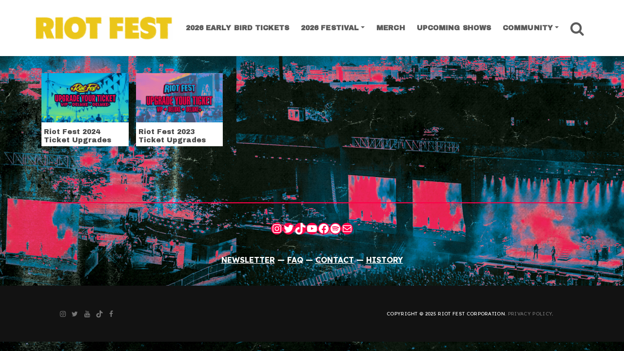

--- FILE ---
content_type: text/html; charset=UTF-8
request_url: https://riotfest.org/tag/vip-area/
body_size: 9856
content:
<!DOCTYPE html><html lang="en-US"><head><meta charset="UTF-8"><meta http-equiv="X-UA-Compatible" content="IE=edge"><meta name="viewport" content="width=device-width, initial-scale=1, shrink-to-fit=no"><meta name="mobile-web-app-capable" content="yes"><meta name="apple-mobile-web-app-capable" content="yes"><link rel="profile" href="https://gmpg.org/xfn/11"><link media="all" href="https://riotfest.org/wp-content/cache/autoptimize/css/autoptimize_bc3a39149bd4b5e32c61643f82534b8d.css" rel="stylesheet"><title>Tag: vip area &#x2d; Riot Fest</title><meta name="robots" content="max-snippet:-1,max-image-preview:standard,max-video-preview:-1" /><link rel="canonical" href="https://riotfest.org/tag/vip-area/" /><meta property="og:type" content="website" /><meta property="og:locale" content="en_US" /><meta property="og:site_name" content="Riot Fest" /><meta property="og:title" content="Tag: vip area" /><meta property="og:url" content="https://riotfest.org/tag/vip-area/" /><meta property="og:image" content="https://riotfest.org/wp-content/uploads/2013/06/cropped-cropped-riot-fest-hotels-bg.jpg" /><meta property="og:image:width" content="1700" /><meta property="og:image:height" content="893" /><meta name="twitter:card" content="summary_large_image" /><meta name="twitter:site" content="@riotfest" /><meta name="twitter:creator" content="@riotfest" /><meta name="twitter:title" content="Tag: vip area" /><meta name="twitter:image" content="https://riotfest.org/wp-content/uploads/2013/06/cropped-cropped-riot-fest-hotels-bg.jpg" /> <script type="application/ld+json">{"@context":"https://schema.org","@graph":[{"@type":"WebSite","@id":"https://riotfest.org/#/schema/WebSite","url":"https://riotfest.org/","name":"Riot Fest","alternateName":"Riot Fest Corporation","description":"3&#x2d;Day Music Festival in Chicago","inLanguage":"en-US","potentialAction":{"@type":"SearchAction","target":{"@type":"EntryPoint","urlTemplate":"https://riotfest.org/search/{search_term_string}/"},"query-input":"required name=search_term_string"},"publisher":{"@type":"Organization","@id":"https://riotfest.org/#/schema/Organization","name":"Riot Fest Corporation","url":"https://riotfest.org/","logo":{"@type":"ImageObject","url":"https://riotfest.org/wp-content/uploads/2020/09/cropped-cropped-RIOTFEST.ORG_LOGO_stacked_red_favicon-1.png","contentUrl":"https://riotfest.org/wp-content/uploads/2020/09/cropped-cropped-RIOTFEST.ORG_LOGO_stacked_red_favicon-1.png","width":512,"height":512}}},{"@type":"CollectionPage","@id":"https://riotfest.org/tag/vip-area/","url":"https://riotfest.org/tag/vip-area/","name":"Tag: vip area &#x2d; Riot Fest","inLanguage":"en-US","isPartOf":{"@id":"https://riotfest.org/#/schema/WebSite"},"breadcrumb":{"@type":"BreadcrumbList","@id":"https://riotfest.org/#/schema/BreadcrumbList","itemListElement":[{"@type":"ListItem","position":1,"item":"https://riotfest.org/","name":"Riot Fest"},{"@type":"ListItem","position":2,"name":"Tag: vip area"}]}}]}</script> <link rel='dns-prefetch' href='//www.youtube.com' /><link rel="alternate" type="application/rss+xml" title="Riot Fest &raquo; Feed" href="https://riotfest.org/feed/" /><link rel="alternate" type="application/rss+xml" title="Riot Fest &raquo; Comments Feed" href="https://riotfest.org/comments/feed/" /> <script type="dad28d98c436e99f75149ec9-text/javascript" id="wpp-js" src="https://riotfest.org/wp-content/plugins/wordpress-popular-posts/assets/js/wpp.min.js?ver=7.3.1" data-sampling="1" data-sampling-rate="100" data-api-url="https://riotfest.org/wp-json/wordpress-popular-posts" data-post-id="0" data-token="af4fe9c411" data-lang="0" data-debug="0"></script> <link rel="alternate" type="application/rss+xml" title="Riot Fest &raquo; vip area Tag Feed" href="https://riotfest.org/tag/vip-area/feed/" /> <script type="dad28d98c436e99f75149ec9-text/javascript" src="https://riotfest.org/wp-includes/js/jquery/jquery.min.js?ver=3.7.1" id="jquery-core-js"></script> <script type="dad28d98c436e99f75149ec9-text/javascript" src="https://www.youtube.com/player_api?ver=6.8" id="youtube-api-js"></script> <script type="dad28d98c436e99f75149ec9-text/javascript" id="c9_blocks-frontend-js-extra">var c9_blocks_params = {"disable_youtube_api":""};</script> <link rel="https://api.w.org/" href="https://riotfest.org/wp-json/" /><link rel="alternate" title="JSON" type="application/json" href="https://riotfest.org/wp-json/wp/v2/tags/6944" /><link rel="EditURI" type="application/rsd+xml" title="RSD" href="https://riotfest.org/xmlrpc.php?rsd" />  <script type="dad28d98c436e99f75149ec9-text/javascript">(function(w,d,s,l,i){w[l]=w[l]||[];w[l].push({'gtm.start':
new Date().getTime(),event:'gtm.js'});var f=d.getElementsByTagName(s)[0],
j=d.createElement(s),dl=l!='dataLayer'?'&l='+l:'';j.async=true;j.src=
'https://www.googletagmanager.com/gtm.js?id='+i+dl;f.parentNode.insertBefore(j,f);
})(window,document,'script','dataLayer','GTM-PK862X6');</script>  <script type="dad28d98c436e99f75149ec9-text/javascript">if (!document.documentElement.className.match(/\bwf-/)) document.documentElement.classList.add('wf-loading')</script><style type="text/css" id="custom-background-css">body.custom-background { background-image: url("https://riotfest.org/wp-content/uploads/2026/01/RIOT-FEST-2026-PRESALE-RESKIN-3840x2160-1-scaled.jpg"); background-position: center center; background-size: cover; background-repeat: no-repeat; background-attachment: fixed; }</style> <script type="dad28d98c436e99f75149ec9-text/javascript">(()=>{var o=[],i={};["on","off","toggle","show"].forEach((l=>{i[l]=function(){o.push([l,arguments])}})),window.Boxzilla=i,window.boxzilla_queue=o})();</script><link rel="icon" href="https://riotfest.org/wp-content/uploads/2026/01/cropped-RIOT-FEST-2026-PRESALE-RESKIN-PROFILE-SQUARE-32x32.jpg" sizes="32x32" /><link rel="icon" href="https://riotfest.org/wp-content/uploads/2026/01/cropped-RIOT-FEST-2026-PRESALE-RESKIN-PROFILE-SQUARE-192x192.jpg" sizes="192x192" /><link rel="apple-touch-icon" href="https://riotfest.org/wp-content/uploads/2026/01/cropped-RIOT-FEST-2026-PRESALE-RESKIN-PROFILE-SQUARE-180x180.jpg" /><meta name="msapplication-TileImage" content="https://riotfest.org/wp-content/uploads/2026/01/cropped-RIOT-FEST-2026-PRESALE-RESKIN-PROFILE-SQUARE-270x270.jpg" /></head><body class="archive tag-vip-area tag-6944 custom-background wp-custom-logo wp-embed-responsive wp-theme-c9-starter group-blog hfeed"> <noscript><iframe src="https://www.googletagmanager.com/ns.html?id=GTM-PK862X6"
height="0" width="0" style="display:none;visibility:hidden"></iframe></noscript> <a class="skip-link screen-reader-text sr-only" href="#content">Skip to content</a><div class="hfeed site c9" id="page"><div id="smoothwrapper" class="archive tag-vip-area tag-6944 custom-background wp-custom-logo wp-embed-responsive wp-theme-c9-starter group-blog hfeed"><div id="wrapper-navbar" class="header-navbar"  ><nav class="navbar navbar-expand-lg navbar-light"><div class="container"> <a href="https://riotfest.org/" class="navbar-brand custom-logo-link c9-custom-logo" rel="home"><img width="1200" height="213" src="https://riotfest.org/wp-content/uploads/2026/01/cropped-2026-EARLYBIRD-HORIZ-LOGO.png" class="img-fluid navbar-brand c9-custom-logo" alt="Riot Fest" /></a><div class="navbar-small-buttons"><div class="header-buttons-mobile d-inline-block d-sm-none"> <a href="https://www.tixr.com/groups/riotfest/events/riot-fest-2026-158068" title="Riot Fest Chicago Tickets" class="btn btn-xs has-color-success-background-color">Tickets</a></div><div class="nav-search"> <a href="#" class="btn-nav-search"> <i class="fa fa-search"></i> <span class="sr-only">Search</span> </a></div><div class="nav-toggle"> <button class="navbar-toggler" type="button" data-toggle="collapse" data-target="#navbarNavDropdown" aria-controls="navbarNavDropdown" aria-expanded="false" aria-label="Toggle Navigation"> <i class="fa fa-bars"></i> </button></div></div><div id="navbarNavDropdown" class="collapse navbar-collapse justify-content-end navbar-expand-lg"><ul id="main-menu" class="navbar-nav nav nav-fill justify-content-between"><li   id="menu-item-116455" class="menu-item menu-item-type-custom menu-item-object-custom menu-item-116455 nav-item"><a title="2026 EARLY BIRD TICKETS" href="https://www.tixr.com/groups/riotfest/events/riot-fest-2026-158068" class="nav-link">2026 EARLY BIRD TICKETS</a></li><li   id="menu-item-101435" class="menu-item menu-item-type-custom menu-item-object-custom menu-item-has-children dropdown menu-item-101435 nav-item"><a title="2026 Festival" href="#" data-toggle="dropdown" aria-haspopup="true" aria-expanded="false" class="dropdown-toggle nav-link" id="menu-item-dropdown-101435">2026 Festival</a><ul class="dropdown-menu" aria-labelledby="menu-item-dropdown-101435" role="menu"><li   id="menu-item-116434" class="menu-item menu-item-type-post_type menu-item-object-page menu-item-116434 nav-item"><a title="Tickets" href="https://riotfest.org/chicago/tickets/" class="dropdown-item">Tickets</a></li><li   id="menu-item-116395" class="menu-item menu-item-type-post_type menu-item-object-page menu-item-116395 nav-item"><a title="Lineup" href="https://riotfest.org/lineup2026tba/" class="dropdown-item">Lineup</a></li><li   id="menu-item-116418" class="menu-item menu-item-type-post_type menu-item-object-page menu-item-116418 nav-item"><a title="Payment Plans" href="https://riotfest.org/payment-plans/" class="dropdown-item">Payment Plans</a></li><li   id="menu-item-116397" class="menu-item menu-item-type-custom menu-item-object-custom menu-item-116397 nav-item"><a title="Photos" href="https://riotfest.org/?s=2025+photo+gallery" class="dropdown-item">Photos</a></li><li   id="menu-item-109471" class="menu-item menu-item-type-post_type menu-item-object-page menu-item-109471 nav-item"><a title="FAQ" href="https://riotfest.org/chicago/faq/" class="dropdown-item">FAQ</a></li><li   id="menu-item-109521" class="menu-item menu-item-type-custom menu-item-object-custom menu-item-109521 nav-item"><a title="Hotels" target="_blank" href="https://crewfare.com/events/riot-fest-26/?referralCode=riot-fest-26-home-page" class="dropdown-item">Hotels</a></li><li   id="menu-item-115958" class="menu-item menu-item-type-custom menu-item-object-custom menu-item-115958 nav-item"><a title="Lockers" target="_blank" href="https://www.entertainmentlockers.com/event/riot-fest-2026/" class="dropdown-item">Lockers</a></li></ul></li><li   id="menu-item-113745" class="menu-item menu-item-type-custom menu-item-object-custom menu-item-113745 nav-item"><a title="Merch" target="_blank" href="https://riotbrand.org/" class="nav-link">Merch</a></li><li   id="menu-item-84723" class="menu-item menu-item-type-post_type menu-item-object-page menu-item-84723 nav-item"><a title="Upcoming Shows" href="https://riotfest.org/upcoming-shows/" class="nav-link">Upcoming Shows</a></li><li   id="menu-item-110308" class="menu-item menu-item-type-custom menu-item-object-custom menu-item-has-children dropdown menu-item-110308 nav-item"><a title="Community" href="#" data-toggle="dropdown" aria-haspopup="true" aria-expanded="false" class="dropdown-toggle nav-link" id="menu-item-dropdown-110308">Community</a><ul class="dropdown-menu" aria-labelledby="menu-item-dropdown-110308" role="menu"><li   id="menu-item-110299" class="menu-item menu-item-type-post_type menu-item-object-page menu-item-110299 nav-item"><a title="Beyond the Fest" href="https://riotfest.org/community/" class="dropdown-item">Beyond the Fest</a></li><li   id="menu-item-116406" class="menu-item menu-item-type-custom menu-item-object-custom menu-item-116406 nav-item"><a title="Events" href="https://riotfest.org/tag/community-events/" class="dropdown-item">Events</a></li><li   id="menu-item-110376" class="menu-item menu-item-type-custom menu-item-object-custom menu-item-110376 nav-item"><a title="Community Tickets" href="https://riotfest.org/community-impact/#community-tickets" class="dropdown-item">Community Tickets</a></li><li   id="menu-item-110377" class="menu-item menu-item-type-custom menu-item-object-custom menu-item-110377 nav-item"><a title="Local Hiring" href="https://riotfest.org/community-impact/#local-hiring" class="dropdown-item">Local Hiring</a></li><li   id="menu-item-110310" class="menu-item menu-item-type-post_type menu-item-object-page menu-item-110310 nav-item"><a title="Park Cleanups" href="https://riotfest.org/park-investments/" class="dropdown-item">Park Cleanups</a></li><li   id="menu-item-112361" class="menu-item menu-item-type-post_type menu-item-object-page menu-item-112361 nav-item"><a title="Vendor Workshop" href="https://riotfest.org/community-food-vendors/" class="dropdown-item">Vendor Workshop</a></li><li   id="menu-item-110304" class="menu-item menu-item-type-post_type menu-item-object-page menu-item-110304 nav-item"><a title="Community Update" href="https://riotfest.org/vmeet/" class="dropdown-item">Community Update</a></li></ul></li><li class="nav-item search"><div class="nav-search"> <a href="#" class="btn-nav-search nav-link"> <i class="fa fa-search"></i> <span class="sr-only">Search</span> </a></div></li></ul></div></div></nav></div><div class="wrapper" id="archive-wrapper"><div class="container c9" id="content" tabindex="-1"><div class="row"><main class="site-main" id="main"><header class="page-header"><div class="container"><h1 class="page-title"><span class="sr-only">Tag: <span>vip area</span></span></h1></div></header><div class="container container-posts c9"><div class="row no-gutters"><div class="col-12 content-area category-posts-container" id="primary"><div class="row no-gutters"><div class="col-xs-12 col-sm-6 col-md-3 cat-post"><article class="post-102658 post type-post status-publish format-standard has-post-thumbnail hentry category-riot-fest-2024 tag-deluxe-area tag-deluxe-plus tag-deluxe-tickets tag-deluxe-tickets-2 tag-riot-fest-2024 tag-riot-fest-2024-tickets tag-vip-area tag-vip-tickets" id="post-102658"><figure class="entry-image"> <a href="https://riotfest.org/2024/07/29/riot-fest-2024-ticket-upgrades/" title="Riot Fest 2024 Ticket Upgrades"> <img src="https://riotfest.org/wp-content/uploads/2024/07/2024-VIP-UPGRADE-NEWSPOST1-380x214.jpg" width="100%" srcset="https://riotfest.org/wp-content/uploads/2024/07/2024-VIP-UPGRADE-NEWSPOST1-380x215.jpg 380w, https://riotfest.org/wp-content/uploads/2024/07/2024-VIP-UPGRADE-NEWSPOST1-300x169.jpg 300w, https://riotfest.org/wp-content/uploads/2024/07/2024-VIP-UPGRADE-NEWSPOST1-1024x576.jpg 1024w, https://riotfest.org/wp-content/uploads/2024/07/2024-VIP-UPGRADE-NEWSPOST1-698x393.jpg 698w, https://riotfest.org/wp-content/uploads/2024/07/2024-VIP-UPGRADE-NEWSPOST1-768x432.jpg 768w, https://riotfest.org/wp-content/uploads/2024/07/2024-VIP-UPGRADE-NEWSPOST1-1536x864.jpg 1536w, https://riotfest.org/wp-content/uploads/2024/07/2024-VIP-UPGRADE-NEWSPOST1-960x540.jpg 960w, https://riotfest.org/wp-content/uploads/2024/07/2024-VIP-UPGRADE-NEWSPOST1-560x315.jpg 560w, https://riotfest.org/wp-content/uploads/2024/07/2024-VIP-UPGRADE-NEWSPOST1-1368x770.jpg 1368w, https://riotfest.org/wp-content/uploads/2024/07/2024-VIP-UPGRADE-NEWSPOST1-720x405.jpg 720w, https://riotfest.org/wp-content/uploads/2024/07/2024-VIP-UPGRADE-NEWSPOST1-500x281.jpg 500w, https://riotfest.org/wp-content/uploads/2024/07/2024-VIP-UPGRADE-NEWSPOST1.jpg 1700w" class="img-fluid" alt="Riot Fest 2024 Ticket Upgrades" sizes="(max-width: 414px) 100vw, (max-width: 991px) 500px, (min-width: 992px) 380px, (min-width: 1200px) 380px" /> </a></figure><header class="entry-header"><h3 class="entry-title"><a href="https://riotfest.org/2024/07/29/riot-fest-2024-ticket-upgrades/" rel="bookmark">Riot Fest 2024 Ticket Upgrades</a></h2></header></article></div><div class="col-xs-12 col-sm-6 col-md-3 cat-post"><article class="post-87097 post type-post status-publish format-standard has-post-thumbnail hentry category-riot-fest-2023 tag-deluxe-area tag-deluxe-plus tag-deluxe-tickets tag-deluxe-tickets-2 tag-riot-fest-2023 tag-riot-fest-2023-tickets tag-vip-area tag-vip-tickets" id="post-87097"><figure class="entry-image"> <a href="https://riotfest.org/2023/07/13/riot-fest-2023-ticket-upgrades/" title="Riot Fest 2023 Ticket Upgrades"> <img src="https://riotfest.org/wp-content/uploads/2023/07/2023-VIP-UPGRADE-NEWSPOST-380x214.jpg" width="100%" srcset="https://riotfest.org/wp-content/uploads/2023/07/2023-VIP-UPGRADE-NEWSPOST-380x215.jpg 380w, https://riotfest.org/wp-content/uploads/2023/07/2023-VIP-UPGRADE-NEWSPOST-300x169.jpg 300w, https://riotfest.org/wp-content/uploads/2023/07/2023-VIP-UPGRADE-NEWSPOST-1024x576.jpg 1024w, https://riotfest.org/wp-content/uploads/2023/07/2023-VIP-UPGRADE-NEWSPOST-698x393.jpg 698w, https://riotfest.org/wp-content/uploads/2023/07/2023-VIP-UPGRADE-NEWSPOST-768x432.jpg 768w, https://riotfest.org/wp-content/uploads/2023/07/2023-VIP-UPGRADE-NEWSPOST-1536x864.jpg 1536w, https://riotfest.org/wp-content/uploads/2023/07/2023-VIP-UPGRADE-NEWSPOST-960x540.jpg 960w, https://riotfest.org/wp-content/uploads/2023/07/2023-VIP-UPGRADE-NEWSPOST-560x315.jpg 560w, https://riotfest.org/wp-content/uploads/2023/07/2023-VIP-UPGRADE-NEWSPOST-1368x770.jpg 1368w, https://riotfest.org/wp-content/uploads/2023/07/2023-VIP-UPGRADE-NEWSPOST-720x405.jpg 720w, https://riotfest.org/wp-content/uploads/2023/07/2023-VIP-UPGRADE-NEWSPOST-500x281.jpg 500w, https://riotfest.org/wp-content/uploads/2023/07/2023-VIP-UPGRADE-NEWSPOST.jpg 1920w" class="img-fluid" alt="Riot Fest 2023 Ticket Upgrades" sizes="(max-width: 414px) 100vw, (max-width: 991px) 500px, (min-width: 992px) 380px, (min-width: 1200px) 380px" /> </a></figure><header class="entry-header"><h3 class="entry-title"><a href="https://riotfest.org/2023/07/13/riot-fest-2023-ticket-upgrades/" rel="bookmark">Riot Fest 2023 Ticket Upgrades</a></h2></header></article></div></div></div></div></div></main></div></div></div><div class="footer-entirety"><div class="wrapper" id="wrapper-footer-full"><div class="container" id="footer-full-content" tabindex="-1"><div class="row"><div id="block-99" class="footer-widget widget_block widget-count-5 col-sm-12"><h3 class="wp-block-heading has-text-align-center has-color-light-color has-text-color has-link-color wp-elements-baa7304a3ca1ebe16e152ba8681bc9c8"></h3></div><div id="block-95" class="footer-widget widget_block widget-count-5 col-sm-12"><hr class="wp-block-separator has-text-color has-covertnine-palette-45-color has-alpha-channel-opacity has-covertnine-palette-45-background-color has-background is-style-wide" style="margin-top:0;margin-bottom:0"/></div><div id="block-21" class="footer-widget widget_block widget-count-5 col-sm-12"><ul class="wp-block-social-links aligncenter has-normal-icon-size has-icon-color has-icon-background-color is-style-pill-shape is-content-justification-center is-layout-flex wp-container-core-social-links-is-layout-caf8aa2e wp-block-social-links-is-layout-flex" style="margin-top:0;margin-bottom:0"><li style="color: #471619; background-color: #ff0048; " class="wp-social-link wp-social-link-instagram has-covertnine-palette-45-background-color wp-block-social-link"><a href="https://instagram.com/riot_fest" class="wp-block-social-link-anchor"><svg width="24" height="24" viewBox="0 0 24 24" version="1.1" xmlns="http://www.w3.org/2000/svg" aria-hidden="true" focusable="false"><path d="M12,4.622c2.403,0,2.688,0.009,3.637,0.052c0.877,0.04,1.354,0.187,1.671,0.31c0.42,0.163,0.72,0.358,1.035,0.673 c0.315,0.315,0.51,0.615,0.673,1.035c0.123,0.317,0.27,0.794,0.31,1.671c0.043,0.949,0.052,1.234,0.052,3.637 s-0.009,2.688-0.052,3.637c-0.04,0.877-0.187,1.354-0.31,1.671c-0.163,0.42-0.358,0.72-0.673,1.035 c-0.315,0.315-0.615,0.51-1.035,0.673c-0.317,0.123-0.794,0.27-1.671,0.31c-0.949,0.043-1.233,0.052-3.637,0.052 s-2.688-0.009-3.637-0.052c-0.877-0.04-1.354-0.187-1.671-0.31c-0.42-0.163-0.72-0.358-1.035-0.673 c-0.315-0.315-0.51-0.615-0.673-1.035c-0.123-0.317-0.27-0.794-0.31-1.671C4.631,14.688,4.622,14.403,4.622,12 s0.009-2.688,0.052-3.637c0.04-0.877,0.187-1.354,0.31-1.671c0.163-0.42,0.358-0.72,0.673-1.035 c0.315-0.315,0.615-0.51,1.035-0.673c0.317-0.123,0.794-0.27,1.671-0.31C9.312,4.631,9.597,4.622,12,4.622 M12,3 C9.556,3,9.249,3.01,8.289,3.054C7.331,3.098,6.677,3.25,6.105,3.472C5.513,3.702,5.011,4.01,4.511,4.511 c-0.5,0.5-0.808,1.002-1.038,1.594C3.25,6.677,3.098,7.331,3.054,8.289C3.01,9.249,3,9.556,3,12c0,2.444,0.01,2.751,0.054,3.711 c0.044,0.958,0.196,1.612,0.418,2.185c0.23,0.592,0.538,1.094,1.038,1.594c0.5,0.5,1.002,0.808,1.594,1.038 c0.572,0.222,1.227,0.375,2.185,0.418C9.249,20.99,9.556,21,12,21s2.751-0.01,3.711-0.054c0.958-0.044,1.612-0.196,2.185-0.418 c0.592-0.23,1.094-0.538,1.594-1.038c0.5-0.5,0.808-1.002,1.038-1.594c0.222-0.572,0.375-1.227,0.418-2.185 C20.99,14.751,21,14.444,21,12s-0.01-2.751-0.054-3.711c-0.044-0.958-0.196-1.612-0.418-2.185c-0.23-0.592-0.538-1.094-1.038-1.594 c-0.5-0.5-1.002-0.808-1.594-1.038c-0.572-0.222-1.227-0.375-2.185-0.418C14.751,3.01,14.444,3,12,3L12,3z M12,7.378 c-2.552,0-4.622,2.069-4.622,4.622S9.448,16.622,12,16.622s4.622-2.069,4.622-4.622S14.552,7.378,12,7.378z M12,15 c-1.657,0-3-1.343-3-3s1.343-3,3-3s3,1.343,3,3S13.657,15,12,15z M16.804,6.116c-0.596,0-1.08,0.484-1.08,1.08 s0.484,1.08,1.08,1.08c0.596,0,1.08-0.484,1.08-1.08S17.401,6.116,16.804,6.116z"></path></svg><span class="wp-block-social-link-label screen-reader-text">Instagram</span></a></li><li style="color: #471619; background-color: #ff0048; " class="wp-social-link wp-social-link-twitter has-covertnine-palette-45-background-color wp-block-social-link"><a href="https://twitter.com/riotfest" class="wp-block-social-link-anchor"><svg width="24" height="24" viewBox="0 0 24 24" version="1.1" xmlns="http://www.w3.org/2000/svg" aria-hidden="true" focusable="false"><path d="M22.23,5.924c-0.736,0.326-1.527,0.547-2.357,0.646c0.847-0.508,1.498-1.312,1.804-2.27 c-0.793,0.47-1.671,0.812-2.606,0.996C18.324,4.498,17.257,4,16.077,4c-2.266,0-4.103,1.837-4.103,4.103 c0,0.322,0.036,0.635,0.106,0.935C8.67,8.867,5.647,7.234,3.623,4.751C3.27,5.357,3.067,6.062,3.067,6.814 c0,1.424,0.724,2.679,1.825,3.415c-0.673-0.021-1.305-0.206-1.859-0.513c0,0.017,0,0.034,0,0.052c0,1.988,1.414,3.647,3.292,4.023 c-0.344,0.094-0.707,0.144-1.081,0.144c-0.264,0-0.521-0.026-0.772-0.074c0.522,1.63,2.038,2.816,3.833,2.85 c-1.404,1.1-3.174,1.756-5.096,1.756c-0.331,0-0.658-0.019-0.979-0.057c1.816,1.164,3.973,1.843,6.29,1.843 c7.547,0,11.675-6.252,11.675-11.675c0-0.178-0.004-0.355-0.012-0.531C20.985,7.47,21.68,6.747,22.23,5.924z"></path></svg><span class="wp-block-social-link-label screen-reader-text">Twitter</span></a></li><li style="color: #471619; background-color: #ff0048; " class="wp-social-link wp-social-link-tiktok has-covertnine-palette-45-background-color wp-block-social-link"><a href="https://www.tiktok.com/@riotfest" class="wp-block-social-link-anchor"><svg width="24" height="24" viewBox="0 0 32 32" version="1.1" xmlns="http://www.w3.org/2000/svg" aria-hidden="true" focusable="false"><path d="M16.708 0.027c1.745-0.027 3.48-0.011 5.213-0.027 0.105 2.041 0.839 4.12 2.333 5.563 1.491 1.479 3.6 2.156 5.652 2.385v5.369c-1.923-0.063-3.855-0.463-5.6-1.291-0.76-0.344-1.468-0.787-2.161-1.24-0.009 3.896 0.016 7.787-0.025 11.667-0.104 1.864-0.719 3.719-1.803 5.255-1.744 2.557-4.771 4.224-7.88 4.276-1.907 0.109-3.812-0.411-5.437-1.369-2.693-1.588-4.588-4.495-4.864-7.615-0.032-0.667-0.043-1.333-0.016-1.984 0.24-2.537 1.495-4.964 3.443-6.615 2.208-1.923 5.301-2.839 8.197-2.297 0.027 1.975-0.052 3.948-0.052 5.923-1.323-0.428-2.869-0.308-4.025 0.495-0.844 0.547-1.485 1.385-1.819 2.333-0.276 0.676-0.197 1.427-0.181 2.145 0.317 2.188 2.421 4.027 4.667 3.828 1.489-0.016 2.916-0.88 3.692-2.145 0.251-0.443 0.532-0.896 0.547-1.417 0.131-2.385 0.079-4.76 0.095-7.145 0.011-5.375-0.016-10.735 0.025-16.093z" /></svg><span class="wp-block-social-link-label screen-reader-text">TikTok</span></a></li><li style="color: #471619; background-color: #ff0048; " class="wp-social-link wp-social-link-youtube has-covertnine-palette-45-background-color wp-block-social-link"><a href="https://www.youtube.com/user/RiotFestTV" class="wp-block-social-link-anchor"><svg width="24" height="24" viewBox="0 0 24 24" version="1.1" xmlns="http://www.w3.org/2000/svg" aria-hidden="true" focusable="false"><path d="M21.8,8.001c0,0-0.195-1.378-0.795-1.985c-0.76-0.797-1.613-0.801-2.004-0.847c-2.799-0.202-6.997-0.202-6.997-0.202 h-0.009c0,0-4.198,0-6.997,0.202C4.608,5.216,3.756,5.22,2.995,6.016C2.395,6.623,2.2,8.001,2.2,8.001S2,9.62,2,11.238v1.517 c0,1.618,0.2,3.237,0.2,3.237s0.195,1.378,0.795,1.985c0.761,0.797,1.76,0.771,2.205,0.855c1.6,0.153,6.8,0.201,6.8,0.201 s4.203-0.006,7.001-0.209c0.391-0.047,1.243-0.051,2.004-0.847c0.6-0.607,0.795-1.985,0.795-1.985s0.2-1.618,0.2-3.237v-1.517 C22,9.62,21.8,8.001,21.8,8.001z M9.935,14.594l-0.001-5.62l5.404,2.82L9.935,14.594z"></path></svg><span class="wp-block-social-link-label screen-reader-text">YouTube</span></a></li><li style="color: #471619; background-color: #ff0048; " class="wp-social-link wp-social-link-facebook has-covertnine-palette-45-background-color wp-block-social-link"><a href="https://facebook.com/riotfest1" class="wp-block-social-link-anchor"><svg width="24" height="24" viewBox="0 0 24 24" version="1.1" xmlns="http://www.w3.org/2000/svg" aria-hidden="true" focusable="false"><path d="M12 2C6.5 2 2 6.5 2 12c0 5 3.7 9.1 8.4 9.9v-7H7.9V12h2.5V9.8c0-2.5 1.5-3.9 3.8-3.9 1.1 0 2.2.2 2.2.2v2.5h-1.3c-1.2 0-1.6.8-1.6 1.6V12h2.8l-.4 2.9h-2.3v7C18.3 21.1 22 17 22 12c0-5.5-4.5-10-10-10z"></path></svg><span class="wp-block-social-link-label screen-reader-text">Facebook</span></a></li><li style="color: #471619; background-color: #ff0048; " class="wp-social-link wp-social-link-spotify has-covertnine-palette-45-background-color wp-block-social-link"><a href="https://open.spotify.com/user/riotfest?si=d65526a3b51b464a" class="wp-block-social-link-anchor"><svg width="24" height="24" viewBox="0 0 24 24" version="1.1" xmlns="http://www.w3.org/2000/svg" aria-hidden="true" focusable="false"><path d="M12,2C6.477,2,2,6.477,2,12c0,5.523,4.477,10,10,10c5.523,0,10-4.477,10-10C22,6.477,17.523,2,12,2 M16.586,16.424 c-0.18,0.295-0.563,0.387-0.857,0.207c-2.348-1.435-5.304-1.76-8.785-0.964c-0.335,0.077-0.67-0.133-0.746-0.469 c-0.077-0.335,0.132-0.67,0.469-0.746c3.809-0.871,7.077-0.496,9.713,1.115C16.673,15.746,16.766,16.13,16.586,16.424 M17.81,13.7 c-0.226,0.367-0.706,0.482-1.072,0.257c-2.687-1.652-6.785-2.131-9.965-1.166C6.36,12.917,5.925,12.684,5.8,12.273 C5.675,11.86,5.908,11.425,6.32,11.3c3.632-1.102,8.147-0.568,11.234,1.328C17.92,12.854,18.035,13.335,17.81,13.7 M17.915,10.865 c-3.223-1.914-8.54-2.09-11.618-1.156C5.804,9.859,5.281,9.58,5.131,9.086C4.982,8.591,5.26,8.069,5.755,7.919 c3.532-1.072,9.404-0.865,13.115,1.338c0.445,0.264,0.59,0.838,0.327,1.282C18.933,10.983,18.359,11.129,17.915,10.865"></path></svg><span class="wp-block-social-link-label screen-reader-text">Spotify</span></a></li><li style="color: #471619; background-color: #ff0048; " class="wp-social-link wp-social-link-mail has-covertnine-palette-45-background-color wp-block-social-link"><a href="https://riotfest.org/newsletter" class="wp-block-social-link-anchor"><svg width="24" height="24" viewBox="0 0 24 24" version="1.1" xmlns="http://www.w3.org/2000/svg" aria-hidden="true" focusable="false"><path d="M19,5H5c-1.1,0-2,.9-2,2v10c0,1.1.9,2,2,2h14c1.1,0,2-.9,2-2V7c0-1.1-.9-2-2-2zm.5,12c0,.3-.2.5-.5.5H5c-.3,0-.5-.2-.5-.5V9.8l7.5,5.6,7.5-5.6V17zm0-9.1L12,13.6,4.5,7.9V7c0-.3.2-.5.5-.5h14c.3,0,.5.2.5.5v.9z"></path></svg><span class="wp-block-social-link-label screen-reader-text">Mail</span></a></li></ul></div><div id="block-85" class="footer-widget widget_block widget_text widget-count-5 col-sm-12"><p class="has-text-align-center is-style-default has-color-light-color has-text-color has-link-color p-0 my-0 wp-elements-8ef23c828f803f78f910deb8e988723f"><strong><a href="https://riotfest.org/newsletter/?customize_changeset_uuid=b9dedf6f-0b96-4c07-901b-e358aa153cd0&amp;customize_autosaved=on&amp;customize_messenger_channel=preview-1" data-type="link" data-id="https://riotfest.org/newsletter/?customize_changeset_uuid=b9dedf6f-0b96-4c07-901b-e358aa153cd0&amp;customize_autosaved=on&amp;customize_messenger_channel=preview-1">NEWSLETTER</a> — <a href="https://riotfest.org/chicago/faq/" data-type="link" data-id="https://riotfest.org/chicago/faq/">FAQ</a> — <a href="https://riotfest.org/contact-us/" data-type="link" data-id="https://riotfest.org/contact-us/">CONTACT</a> — <a href="https://riotfest.org/history/" data-type="link" data-id="https://riotfest.org/history/">HISTORY</a></strong></p></div></div></div></div><div class="footer-wrapper" id="wrapper-footer"><div class="container"><div class="row"><div class="col-md-12"><footer class="site-footer" id="colophon"><div class="site-info"><div class="container"><div class="row text-center d-flex justify-content-between align-items-center"><div class="col-xs-6 col-sm-6 col-lg-2 p-0 footer-social-wrapper"><div class="footer-social text-center"> <a href="https://instagram.com/riot_fest" target="_blank"><i class="fab fa-instagram"></i><span class="sr-only">Instagram</span></a><a href="https://twitter.com/riotfest" target="_blank"><i class="fab fa-twitter"></i><span class="sr-only">Twitter</span></a><a href="https://www.youtube.com/user/RiotFestTV" target="_blank"><i class="fab fa-youtube"></i><span class="sr-only">YouTube</span></a><a href="https://www.tiktok.com/@riotfest" target="_blank" class="footer-tiktok"><span class="sr-only">TikTok</span><svg width="24" height="24" viewBox="0 0 32 32" version="1.1" xmlns="http://www.w3.org/2000/svg" role="img" aria-hidden="true" focusable="false"><path d="M16.708 0.027c1.745-0.027 3.48-0.011 5.213-0.027 0.105 2.041 0.839 4.12 2.333 5.563 1.491 1.479 3.6 2.156 5.652 2.385v5.369c-1.923-0.063-3.855-0.463-5.6-1.291-0.76-0.344-1.468-0.787-2.161-1.24-0.009 3.896 0.016 7.787-0.025 11.667-0.104 1.864-0.719 3.719-1.803 5.255-1.744 2.557-4.771 4.224-7.88 4.276-1.907 0.109-3.812-0.411-5.437-1.369-2.693-1.588-4.588-4.495-4.864-7.615-0.032-0.667-0.043-1.333-0.016-1.984 0.24-2.537 1.495-4.964 3.443-6.615 2.208-1.923 5.301-2.839 8.197-2.297 0.027 1.975-0.052 3.948-0.052 5.923-1.323-0.428-2.869-0.308-4.025 0.495-0.844 0.547-1.485 1.385-1.819 2.333-0.276 0.676-0.197 1.427-0.181 2.145 0.317 2.188 2.421 4.027 4.667 3.828 1.489-0.016 2.916-0.88 3.692-2.145 0.251-0.443 0.532-0.896 0.547-1.417 0.131-2.385 0.079-4.76 0.095-7.145 0.011-5.375-0.016-10.735 0.025-16.093z" /></svg></a><a href="https://facebook.com/riotfest1" target="_blank"><i class="fab fa-facebook"></i><span class="sr-only">Facebook</span></a></div></div><div class="col-xs-12 col-sm-6 col-md-5 p-0 footer-copyright-wrapper"><p class="text-center copyright">Copyright © 2025 Riot Fest Corporation. <a href="/privacy" title="Privacy Policy">Privacy Policy</a>.</p></div></div></div></div></footer></div></div></div></div></div></div><div id="fullscreensearch"><form role="search" method="get" id="fullscreen" action="/"><div> <span class="sr-only">Search for:</span> <input type="search" class="search-field" name="s" value="" tabindex="0" placeholder="Search..." /> <button type="submit" class="btn">Search</button></div></form> <button type="button" class="search-close"><i class="fa fa-close"></i><span class="sr-only">Close</span></button></div><div id="backtotop" class="backtotop-container"> <button type="button" class="btn-back-to-top"><span class="sr-only">Back to top</span><i class="fa fa-arrow-up"></i></button></div></div><div class="rf-mobile-bg"></div><style type="text/css">@media only screen and (max-width: 1024px) {

			.rf-mobile-bg {
				background: #ffffff url(https://riotfest.org/wp-content/uploads/2026/01/RIOT-FEST-2026-PRESALE-RESKIN-MOBILE-2000x2000-1.jpg) center no-repeat;
				background-size:cover;
				position:fixed;
				width: 100vw;
				height: 100vh;
				top:0;
				left:0;
				right:0;
				bottom:0;
				z-index:-1;
			}
		}</style><div style="display: none;"><div id="boxzilla-box-73064-content"><p class="headline-font"><a href="https://riotfest.org/newsletter/"><strong>Send me emails so I don&#8217;t have to go to your website anymore.</strong></a></p><p class="headline-font"></div></div><script type="speculationrules">{"prefetch":[{"source":"document","where":{"and":[{"href_matches":"\/*"},{"not":{"href_matches":["\/wp-*.php","\/wp-admin\/*","\/wp-content\/uploads\/*","\/wp-content\/*","\/wp-content\/plugins\/*","\/wp-content\/themes\/c9-starter\/*","\/*\\?(.+)"]}},{"not":{"selector_matches":"a[rel~=\"nofollow\"]"}},{"not":{"selector_matches":".no-prefetch, .no-prefetch a"}}]},"eagerness":"conservative"}]}</script> <script type="dad28d98c436e99f75149ec9-text/javascript">function c9BlocksShare( url, title, w, h ){
			var left = ( window.innerWidth / 2 )-( w / 2 );
			var top  = ( window.innerHeight / 2 )-( h / 2 );
			return window.open(url, title, 'toolbar=no, location=no, directories=no, status=no, menubar=no, scrollbars=no, resizable=no, copyhistory=no, width=600, height=600, top='+top+', left='+left);
		}</script> <input type="hidden" id="njt_nofi_checkDisplayReview" name="njt_nofi_checkDisplayReview" value='{"is_home":false,"is_page":false,"is_single":false,"id_page":6944}'><style id='core-block-supports-inline-css' type='text/css'>.wp-elements-baa7304a3ca1ebe16e152ba8681bc9c8 a:where(:not(.wp-element-button)){color:var(--wp--preset--color--color-light);}.wp-container-core-social-links-is-layout-caf8aa2e{gap:0 0.5em;justify-content:center;}.wp-elements-8ef23c828f803f78f910deb8e988723f a:where(:not(.wp-element-button)){color:var(--wp--preset--color--covertnine-palette-8);}.wp-elements-8ef23c828f803f78f910deb8e988723f a:where(:not(.wp-element-button)):hover{color:var(--wp--preset--color--luminous-vivid-orange);}</style> <script type="dad28d98c436e99f75149ec9-text/javascript" id="gpls-wpsctr-simple-countdown-timer-front-countdown-timer-js-js-extra">var gpls_wpsctr_simple_countdown_timer_localized_data = {"ajaxUrl":"https:\/\/riotfest.org\/wp-admin\/admin-ajax.php","prefix":"gpls-wpsctr-simple-countdown-timer","classes_prefix":"gpls-wpsctr","labels":{"flipDownHeading":{"days":"Days","hours":"Hours","minutes":"Minutes","seconds":"Seconds"},"invalidEmail":"Please enter an email address"},"nonce":"2c22f26a41","submitFormAction":"gpls-wpsctr-subscribe-form-submit"};</script> <script type="dad28d98c436e99f75149ec9-text/javascript" id="boxzilla-js-extra">var boxzilla_options = {"testMode":"","boxes":[{"id":73064,"icon":"&times;","content":"","css":{"background_color":"#ffffff","color":"#0a0a0a","width":340,"border_color":"#transparent","border_style":"solid","position":"bottom-right"},"trigger":{"method":"percentage","value":85},"animation":"fade","cookie":{"triggered":0,"dismissed":4368},"rehide":true,"position":"bottom-right","screenWidthCondition":{"condition":"larger","value":667},"closable":true,"post":{"id":73064,"title":"Delayed Welcome Window Signup","slug":"delayed-welcome-window-signup"}}]};</script> <script defer src="https://riotfest.org/wp-content/cache/autoptimize/js/autoptimize_8de86a42d181add7e777b24f61dd3c55.js" type="dad28d98c436e99f75149ec9-text/javascript"></script><script src="/cdn-cgi/scripts/7d0fa10a/cloudflare-static/rocket-loader.min.js" data-cf-settings="dad28d98c436e99f75149ec9-|49" defer></script><script defer src="https://static.cloudflareinsights.com/beacon.min.js/vcd15cbe7772f49c399c6a5babf22c1241717689176015" integrity="sha512-ZpsOmlRQV6y907TI0dKBHq9Md29nnaEIPlkf84rnaERnq6zvWvPUqr2ft8M1aS28oN72PdrCzSjY4U6VaAw1EQ==" data-cf-beacon='{"version":"2024.11.0","token":"b77f74a122aa4990b62168e32d81dba4","server_timing":{"name":{"cfCacheStatus":true,"cfEdge":true,"cfExtPri":true,"cfL4":true,"cfOrigin":true,"cfSpeedBrain":true},"location_startswith":null}}' crossorigin="anonymous"></script>
</body></html>